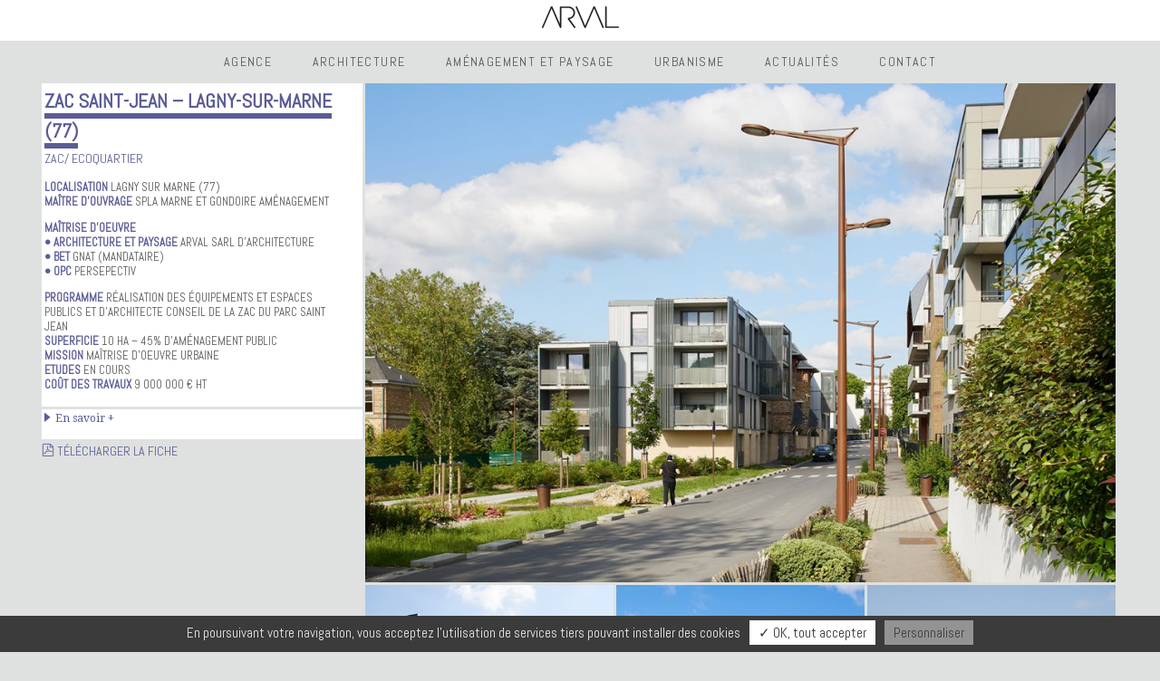

--- FILE ---
content_type: text/html; charset=UTF-8
request_url: https://www.arval-archi.fr/project/zac-saint-jean-lagny-sur-marne-77/
body_size: 9054
content:
<!doctype html>
<!--[if lt IE 7 ]> <html lang="fr-FR" class="no-js ie6"> <![endif]-->
<!--[if IE 7 ]>    <html lang="fr-FR" class="no-js ie7"> <![endif]-->
<!--[if IE 8 ]>    <html lang="fr-FR" class="no-js ie8"> <![endif]-->
<!--[if IE 9 ]>    <html lang="fr-FR" class="no-js ie9"> <![endif]-->
<!--[if (gt IE 9)|!(IE)]><!--> <html lang="fr-FR" class="no-js"> <!--<![endif]-->
<head>

  <meta charset="utf-8">
  <meta http-equiv="Content-Type" content="text/html; charset=UTF-8">
  <title>ZAC Saint-Jean &#8211;  Lagny-sur-Marne (77) &laquo;  ARVAL architecture</title>
  <meta name="description" content="ARVAL architecture">
  <meta name="viewport" content="width=device-width, initial-scale=1.0, maximum-scale=1.0, user-scalable=yes"/>
  <link rel="stylesheet" href="https://fonts.googleapis.com/css?family=Abel|Droid+Serif:400,700,400italic" >
  <link rel="stylesheet" href="https://www.arval-archi.fr/wp-content/themes/arval/style.css?v=18">
  <link rel="pingback" href="https://www.arval-archi.fr/xmlrpc.php">
  <script src="https://www.arval-archi.fr/wp-content/themes/arval/js/modernizr.js"></script>
  <link rel='dns-prefetch' href='//ajax.googleapis.com' />
<link rel='dns-prefetch' href='//s.w.org' />
		<script type="text/javascript">
			window._wpemojiSettings = {"baseUrl":"https:\/\/s.w.org\/images\/core\/emoji\/11.2.0\/72x72\/","ext":".png","svgUrl":"https:\/\/s.w.org\/images\/core\/emoji\/11.2.0\/svg\/","svgExt":".svg","source":{"concatemoji":"https:\/\/www.arval-archi.fr\/wp-includes\/js\/wp-emoji-release.min.js?ver=5.1.21"}};
			!function(e,a,t){var n,r,o,i=a.createElement("canvas"),p=i.getContext&&i.getContext("2d");function s(e,t){var a=String.fromCharCode;p.clearRect(0,0,i.width,i.height),p.fillText(a.apply(this,e),0,0);e=i.toDataURL();return p.clearRect(0,0,i.width,i.height),p.fillText(a.apply(this,t),0,0),e===i.toDataURL()}function c(e){var t=a.createElement("script");t.src=e,t.defer=t.type="text/javascript",a.getElementsByTagName("head")[0].appendChild(t)}for(o=Array("flag","emoji"),t.supports={everything:!0,everythingExceptFlag:!0},r=0;r<o.length;r++)t.supports[o[r]]=function(e){if(!p||!p.fillText)return!1;switch(p.textBaseline="top",p.font="600 32px Arial",e){case"flag":return s([55356,56826,55356,56819],[55356,56826,8203,55356,56819])?!1:!s([55356,57332,56128,56423,56128,56418,56128,56421,56128,56430,56128,56423,56128,56447],[55356,57332,8203,56128,56423,8203,56128,56418,8203,56128,56421,8203,56128,56430,8203,56128,56423,8203,56128,56447]);case"emoji":return!s([55358,56760,9792,65039],[55358,56760,8203,9792,65039])}return!1}(o[r]),t.supports.everything=t.supports.everything&&t.supports[o[r]],"flag"!==o[r]&&(t.supports.everythingExceptFlag=t.supports.everythingExceptFlag&&t.supports[o[r]]);t.supports.everythingExceptFlag=t.supports.everythingExceptFlag&&!t.supports.flag,t.DOMReady=!1,t.readyCallback=function(){t.DOMReady=!0},t.supports.everything||(n=function(){t.readyCallback()},a.addEventListener?(a.addEventListener("DOMContentLoaded",n,!1),e.addEventListener("load",n,!1)):(e.attachEvent("onload",n),a.attachEvent("onreadystatechange",function(){"complete"===a.readyState&&t.readyCallback()})),(n=t.source||{}).concatemoji?c(n.concatemoji):n.wpemoji&&n.twemoji&&(c(n.twemoji),c(n.wpemoji)))}(window,document,window._wpemojiSettings);
		</script>
		<style type="text/css">
img.wp-smiley,
img.emoji {
	display: inline !important;
	border: none !important;
	box-shadow: none !important;
	height: 1em !important;
	width: 1em !important;
	margin: 0 .07em !important;
	vertical-align: -0.1em !important;
	background: none !important;
	padding: 0 !important;
}
</style>
	<link rel='https://api.w.org/' href='https://www.arval-archi.fr/wp-json/' />
<link rel='prev' title='Parc des sports &#8211; Lagny-sur-Marne' href='https://www.arval-archi.fr/project/parc-des-sports-lagny-sur-marne/' />
<link rel='next' title='52 Logements &#8211; Brenouilles' href='https://www.arval-archi.fr/project/52-logements-brenouilles/' />
<link rel="canonical" href="https://www.arval-archi.fr/project/zac-saint-jean-lagny-sur-marne-77/" />
<link rel='shortlink' href='https://www.arval-archi.fr/?p=789' />
<link rel="alternate" type="application/json+oembed" href="https://www.arval-archi.fr/wp-json/oembed/1.0/embed?url=https%3A%2F%2Fwww.arval-archi.fr%2Fproject%2Fzac-saint-jean-lagny-sur-marne-77%2F" />
<link rel="alternate" type="text/xml+oembed" href="https://www.arval-archi.fr/wp-json/oembed/1.0/embed?url=https%3A%2F%2Fwww.arval-archi.fr%2Fproject%2Fzac-saint-jean-lagny-sur-marne-77%2F&#038;format=xml" />
</head>

<body data-rsssl=1 class="project-template-default single single-project postid-789">


	<div id="main">

		<header id="header" class="clearfix">
		        <h1 id="logo">
    		        <div class="maxy">
    		        <a href="https://www.arval-archi.fr">
    		        <div class="m-img-wrap" style="padding-bottom:36.3%"><div class="svg-wrap">
    		        <svg id="svglogo" xmlns="https://www.w3.org/2000/svg" viewBox="0 0 225.849 62.477">
  
  <path id="Path_1" data-name="Path 1" class="cls-1" d="M489.437,294.841a7.756,7.756,0,0,0-.326-.938q-9.931-22.467-19.872-44.931l-3.283-7.428c-.566-1.287-1.133-2.577-1.716-3.858-.453-.992-1.137-2.5-3.069-2.5h0c-1.868.029-2.532,1.482-3.018,2.542L434.712,290.8l-22.324-51.58c-.375-.866-.761-1.761-1.189-2.627a2.327,2.327,0,0,0-2.055-1.408,2.222,2.222,0,0,0-.982.235,2.11,2.11,0,0,0-1.031,2.827,4.677,4.677,0,0,0,.274.677l.113.244s17.433,40.034,24.21,55.607c.542,1.244,1.215,2.792,3.051,2.861l.078,0c.07,0,.177,0,.2-.007.56-.042,1.364-.365,2-1.664.033-.065,1.9-4.32,8.787-20,5.543-12.623,12.211-27.811,15.251-34.724,5.431,12.4,23.584,53.782,24.221,55.067a2.155,2.155,0,0,0,1.96,1.32,2.4,2.4,0,0,0,.569-.069,2.114,2.114,0,0,0,1.673-2.369v-.081Z" transform="translate(-308.02 -235.185)"/>
  <path id="Path_2" data-name="Path 2" class="cls-1" d="M533.824,295.006a2.341,2.341,0,0,0-1.017-1.508,4.362,4.362,0,0,0-1.9-.4H497.962V238.234c0-.334,0-.67-.016-1a2,2,0,0,0-2.093-2.021l-.165,0a1.946,1.946,0,0,0-2.141,1.77,11.405,11.405,0,0,0-.092,1.593l0,55.468c0,2.485.669,3.165,3.107,3.165h34.549l.512.007a3.024,3.024,0,0,0,.656-.061,2.088,2.088,0,0,0,1.346-.879,1.633,1.633,0,0,0,.2-1.264" transform="translate(-308.022 -235.185)"/>
  <path id="Path_3" data-name="Path 3" class="cls-1" d="M404.9,292.748l-14.184-18.987c-.43-.577-.852-1.158-1.27-1.734l-.147-.2.565-.148a28.209,28.209,0,0,0,2.716-.8,23.894,23.894,0,0,0,3.8-1.739,17.887,17.887,0,0,0,1.05-30.048c-3.523-2.392-7.612-3.514-12.872-3.532q-4.485-.012-8.969-.012l-12.185.007c-2.348,0-3.063.727-3.063,3.1l0,46.335c-3.787-8.571-17.1-38.711-20.941-47.371-.4-.908-1.076-2.43-3-2.435-1.829,0-2.506,1.374-3,2.379-.06.123-.112.248-.166.375L311.112,288.03l-.852,1.914c-.668,1.5-1.338,3.007-1.984,4.521a2.085,2.085,0,0,0,.964,2.98,2.213,2.213,0,0,0,.89.2,2.272,2.272,0,0,0,2-1.4c.075-.136,3.377-7.657,13.268-30.189,4.34-9.89,8.629-19.658,10.895-24.812,5.43,12.4,21.314,48.557,23.841,54.265a4.2,4.2,0,0,0,1.394,1.758,1.489,1.489,0,0,0,.225.133,2.437,2.437,0,0,0,1.019.236c1.222,0,2.076-1.072,2.077-2.61l.056-55.354c.225-.012.481-.024.651-.024l11.188-.011q3.805,0,7.612.017c4.694.026,8.25,1.135,11.187,3.5a13.832,13.832,0,0,1-3.381,23.425,20.7,20.7,0,0,1-3.3.906c-1.9.413-3.687.8-4.45,1.77a3.186,3.186,0,0,0,.239,4.019c3.376,4.471,6.507,8.657,9.733,12.97l4.462,5.961c1.109,1.482,2.254,3.013,3.426,4.486a2.265,2.265,0,0,0,1.764.976,2.132,2.132,0,0,0,1.222-.415,2.159,2.159,0,0,0,.592-3.069,12.214,12.214,0,0,0-.941-1.43" transform="translate(-308.018 -235.185)"/>
</svg>
    		        </div></div>

    		        
		        </a>
    		    </div>
		        <span><strong>ARCHITECTURE</strong> <strong>URBANISME</strong> <strong>PAYSAGE</strong></span>
		        </h1>
		        <nav id="menu"><ul><li id="nav_menu-2" class="widget-container widget_nav_menu"><div class="menu-mainmenu-container"><ul id="menu-mainmenu" class="menu"><li id="menu-item-47" class="menu-item menu-item-type-post_type menu-item-object-page menu-item-has-children menu-item-47 filter10"><a href="https://www.arval-archi.fr/philosophie/">Agence</a>
<ul class="sub-menu">
	<li id="menu-item-64" class="menu-item menu-item-type-post_type menu-item-object-page menu-item-64 filter10"><a href="https://www.arval-archi.fr/philosophie/">Philosophie</a></li>
	<li id="menu-item-57" class="menu-item menu-item-type-post_type menu-item-object-page menu-item-57 filter55"><a href="https://www.arval-archi.fr/equipe/">Équipe</a></li>
	<li id="menu-item-46" class="menu-item menu-item-type-post_type menu-item-object-page menu-item-46 filter9"><a href="https://www.arval-archi.fr/agence/">Atelier</a></li>
</ul>
</li>
<li id="menu-item-73" class="subfilter menu-item menu-item-type-taxonomy menu-item-object-project_category menu-item-has-children menu-item-73 filter11"><a href="https://www.arval-archi.fr/project_category/architecture/">Architecture</a>
<ul class="sub-menu">
	<li id="menu-item-1177" class="menu-item menu-item-type-taxonomy menu-item-object-project_typology menu-item-1177 filter55"><a href="https://www.arval-archi.fr/project_typology/habitat/">Habitat</a></li>
	<li id="menu-item-1200" class="menu-item menu-item-type-taxonomy menu-item-object-project_typology menu-item-1200 filter56"><a href="https://www.arval-archi.fr/project_typology/bureaux-industrie/">Bureaux/Industrie</a></li>
	<li id="menu-item-1198" class="menu-item menu-item-type-taxonomy menu-item-object-project_typology menu-item-1198 filter61"><a href="https://www.arval-archi.fr/project_typology/hotels/">Hotels</a></li>
	<li id="menu-item-1194" class="menu-item menu-item-type-taxonomy menu-item-object-project_typology menu-item-1194 filter57"><a href="https://www.arval-archi.fr/project_typology/sante/">Soin/Santé</a></li>
	<li id="menu-item-1187" class="menu-item menu-item-type-taxonomy menu-item-object-project_typology menu-item-1187 filter60"><a href="https://www.arval-archi.fr/project_typology/enseignement/">Enseignement</a></li>
	<li id="menu-item-1196" class="menu-item menu-item-type-taxonomy menu-item-object-project_typology menu-item-1196 filter58"><a href="https://www.arval-archi.fr/project_typology/sport/">Sport</a></li>
	<li id="menu-item-1189" class="menu-item menu-item-type-taxonomy menu-item-object-project_typology menu-item-1189 filter59"><a href="https://www.arval-archi.fr/project_typology/culte-culture/">Culte/Culture</a></li>
</ul>
</li>
<li id="menu-item-74" class="subfilter menu-item menu-item-type-taxonomy menu-item-object-project_category current-project-ancestor current-menu-parent current-project-parent menu-item-has-children menu-item-74 filter12"><a href="https://www.arval-archi.fr/project_category/amenagement-et-paysage/">Aménagement et Paysage</a>
<ul class="sub-menu">
	<li id="menu-item-488" class="menu-item menu-item-type-taxonomy menu-item-object-project_typology menu-item-488 filter31"><a href="https://www.arval-archi.fr/project_typology/parcs-et-espaces-naturels/">Parcs et espaces naturels</a></li>
	<li id="menu-item-1096" class="menu-item menu-item-type-taxonomy menu-item-object-project_typology menu-item-1096 filter52"><a href="https://www.arval-archi.fr/project_typology/parc-dactivites/">Parc d&#8217;activités</a></li>
	<li id="menu-item-1101" class="menu-item menu-item-type-taxonomy menu-item-object-project_typology current-project-ancestor current-menu-parent current-project-parent menu-item-1101 filter51"><a href="https://www.arval-archi.fr/project_typology/zac-ecoquartier/">ZAC/ ECOQUARTIER</a></li>
	<li id="menu-item-1087" class="menu-item menu-item-type-taxonomy menu-item-object-project_typology menu-item-1087 filter50"><a href="https://www.arval-archi.fr/project_typology/coeur-de-ville/">Coeur de ville</a></li>
	<li id="menu-item-871" class="menu-item menu-item-type-taxonomy menu-item-object-project_typology menu-item-871 filter44"><a href="https://www.arval-archi.fr/project_typology/renovation-urbaine/">Rénovation urbaine</a></li>
	<li id="menu-item-1120" class="menu-item menu-item-type-taxonomy menu-item-object-project_typology menu-item-1120 filter54"><a href="https://www.arval-archi.fr/project_typology/infrastructure-et-ouvrages-dart/">Infrastructure et ouvrages d&#8217;art</a></li>
</ul>
</li>
<li id="menu-item-476" class="subfilter menu-item menu-item-type-taxonomy menu-item-object-project_category menu-item-has-children menu-item-476 filter41"><a href="https://www.arval-archi.fr/project_category/urbanisme/">Urbanisme</a>
<ul class="sub-menu">
	<li id="menu-item-489" class="menu-item menu-item-type-taxonomy menu-item-object-project_typology menu-item-489 filter38"><a href="https://www.arval-archi.fr/project_typology/plu/">PLU</a></li>
	<li id="menu-item-490" class="menu-item menu-item-type-taxonomy menu-item-object-project_typology menu-item-490 filter39"><a href="https://www.arval-archi.fr/project_typology/scot/">SCOT</a></li>
	<li id="menu-item-479" class="menu-item menu-item-type-taxonomy menu-item-object-project_typology menu-item-479 filter40"><a href="https://www.arval-archi.fr/project_typology/autres-etudes/">Autres études</a></li>
</ul>
</li>
<li id="menu-item-52" class="menu-item menu-item-type-post_type menu-item-object-page current-project-parent menu-item-52 filter51"><a href="https://www.arval-archi.fr/actualites/">Actualités</a></li>
<li id="menu-item-43" class="menu-item menu-item-type-post_type menu-item-object-contacts menu-item-43 filter20"><a href="https://www.arval-archi.fr/contacts/arval-architecture/">Contact</a></li>
</ul></div></li></ul></nav>
        </header>

		<section id="bd" class="clearfix">

<div class="push">


 
   
<article class="progetto clearfix post-789 project type-project status-publish hentry project_category-amenagement-et-paysage project_typology-zac-ecoquartier zac-ecoquartier">


  	    <div class="row">

  	    <div class="col-3-10">


  	    <header class="clearfix white">
  	    <h1><span>ZAC Saint-Jean &#8211;  Lagny-sur-Marne (77)</span></h1>
  	    <span class="type">ZAC/ ECOQUARTIER</span>

  	    <div class="dati clearfix">
  	     <strong><p>Localisation </strong>  Lagny sur Marne (77)<br /><strong>Maître d’Ouvrage </strong>  SPLA Marne et Gondoire Aménagement</p><strong><p>Maîtrise d’Oeuvre </strong> <br /><strong>• Architecture et paysage </strong>  ARVAL Sarl d&#8217;architecture<br /><strong>• BET </strong>  GNAT (mandataire)<br /><strong>• OPC </strong>  PERSEPECTIV</p><strong><p>Programme </strong>  Réalisation des équipements et espaces publics et d&#8217;architecte conseil de la ZAC du parc Saint Jean<br /><strong>Superficie </strong>   10 ha &#8211; 45% d&#8217;aménagement public<br /><strong>Mission</strong>  Maîtrise d&#8217;oeuvre urbaine<br /><strong>Etudes </strong>  en cours<br /><strong>Coût des travaux </strong>  9 000 000 € HT</p><strong></strong>

  	    </div>

  	    </header>
      	<section class="clearfix textbody white">
      	<p><a href="#more" id="lireplus">En savoir +</a></p>
        <section class="hide" id="more">
          <p style="font-weight: 400;">Marne et Gondoire Aménagement crée une ZAC sur le site de l’Ancien Hôpital et avec Alexandre Chemetoff definit les principes du quartier avec un parc comme élément fédérateur, la recherche d’une diversité des volumes construits et la conservation ou la transformation de ce qui est déjà, la recherche de transition avec les secteurs alentours.</p>
<p style="font-weight: 400;">La programmation compte alors environ 850 logements (programmation mixte) dans des bâtiments réhabilités et des bâtiments neufs, des commerces dans la continuité de ceux de l’avenue du Général Leclerc, un pôle santé au sud-est du quartier, la valorisation du bâtiment central Saint Jean, des espaces travaillés en transition sur la périphérie du quartier et de chacun des lots cessibles, la conservation de l’essence du site émanant de la sédimentation et de l’héritage des différentes époques (arbres, bâtiments, murs…).</p>
<p style="font-weight: 400;">En 2017, la collectivité souhaite modifier le projet en en conservant les grands principes, l’objectif étant d’ouvrir davantage le futur quartier à la ville et aux quartiers limitrophes. Notre équipe est retenue pour la maîtrise d’œuvre complète de la ZAC et le suivi architectural et paysager des projets sur les lots cessibles.</p>
<p style="font-weight: 400;">Nous dessinons une grande allée grâce à l’acquisition récente d’une parcelle atteignant le cœur de la ZAC. Cette allée accessible exclusivement aux piétons et aux cycles, lisible et directe, fait du parc Saint Jean un quartier traversant, un véritable espace de liaison douce dans la ville. La forte proportion d’espaces publics et d’espaces verts (45 %) est confortée et de grandes perspectives paysagées vers la Marne et vers le centre-ville sont créées. Plusieurs ambiances, dédiées à différents usages et usagers se créent grâce aux différents lieux préexistants. Les espaces publics intègrent la gestion paysagée des eaux de pluies avec la création de noues et de bassins sur l’emplacement de bassins historiques, des boulodromes, un arboretum, des espaces de jeux, un jardin des ‘contes’ autour d’un saule pleureur emblématique, des espaces d’agriculture urbaine avec des jardins familiaux et un verger partagé, de grandes pelouses, une aire cinétique de roller&#8230; Les logements sociaux au nord-ouest du quartier sont conservés et réintégrés au plan masse et d’autres bâtiments initialement conservés seront déconstruits. Un hôtel 4 étoiles et une brasserie sont programmés dans le bâtiment Saint-Jean. Un pôle intergénérationnel est créé aux abords des écoles avec l’intégration d’une école d’infirmières et d’une crèche. Des commerces de proximités et des services sont prévus dans les rez-de-chaussées des bâtiments qui s’édifieront entre l’avenue du Général Leclerc et le bâtiment Saint-Jean.</p>
<p style="font-weight: 400;">Dans la première phase d’aménagement, il n’est pas question de construire puis de planter, il est d’abord question du parc, de ses liaisons et correspondances avec la ville et les quartiers limitrophes, de la mise en réseau des zones de biodiversité en recréant les conditions du vivant avec la désimperméabilisations des sols, avec l’intégration de jeunes arbres issus du bassin parisien aux arbres plus anciens et renforcer ainsi la canopée destinée à lutter contre les îlots de chaleur, des noues et bassins qui interceptent les eaux de pluies en cascades dans la pente naturelle, des arbustes et des vivaces qui apportent des strates vivantes et habitats nouveaux et permettent de rythmer les espaces, d’enrichir et de varier les ambiances au grès des saisons, des bancs, des transats, des murs et muret existants et prolongés avec la pierre meulière du site, des chemins et allées bordées de bancs, de l’ancienne helisurface transformée en espace cinétique de jeu, des terrasses de Saint Jean… La friche, désasphaltée et renaturée devient un parc accessible à toutes et tous et un lieu de promenade et de vie intergénérationnel.</p>
<p style="font-weight: 400;">Le quartier intègre dans cette première phase 711 logements dont 238 logements sociaux un nouvel équipement public de santé : la maison médicale et un EPHAD privé.</p>
<p style="font-weight: 400;">La réhabilitation de plusieurs bâtiments (Bâtiment du Colonnel Durand transformé en logements sociaux, l’orangerie, la maison rustique, le bâtiment du Val Fleuri transformé en logements) se fait simultanément à la construction de bâtiments neufs afin de ne pas aménager brutalement le quartier. Cette démarche permet une appropriation douce par différents groupes de personnes qui ne ressentent pas de rupture identitaire avec le reste de la ville. Des correspondances urbaines et paysagères s’établissent alors naturellement avec les quartiers résidentiels nord et sud et le centre-ville à l’est.</p>
<p style="font-weight: 400;">
      	</section>

              	</section>

      	<footer class="clearfix" >

      	      	      	<a href="https://www.arval-archi.fr/wp-content/files_mf/17176771471707V24ZACStJeanLagny1.pdf" class="icon-file-pdf" target="_blank"> TÉLÉCHARGER LA FICHE</a>
      	      	</footer>

  	    </div>

  	    <div class="col-7-10">

      	    <section id="loop">




      <article class="box  box3"><a href="https://www.arval-archi.fr/wp-content/files_mf/cache/th_4168e7f070a73450e67c240f114defc8_1716989617_B8A2740BD.jpg" class="lightbox"><img src='https://www.arval-archi.fr/wp-content/files_mf/cache/th_887f3e77833f02c89191e9144e6182e4_1716989617_B8A2740BD.jpg' alt="ARVAL architecture - ZAC Saint-Jean &#8211;  Lagny-sur-Marne (77) - 1 ARVAL ZAC Saint-Jean -  Lagny-sur-Marne (77)"title="ARVAL architecture - ZAC Saint-Jean &#8211;  Lagny-sur-Marne (77) - 1 ARVAL ZAC Saint-Jean -  Lagny-sur-Marne (77)"class="magic_fields" /></a></article>
<article class="box  box1"><a href="https://www.arval-archi.fr/wp-content/files_mf/cache/th_4168e7f070a73450e67c240f114defc8_1716989697_B8A2741BD.jpg" class="lightbox"><img src='https://www.arval-archi.fr/wp-content/files_mf/cache/th_41446db09050ad308b20d36614bef7e6_1716989697_B8A2741BD.jpg' alt="ARVAL architecture - ZAC Saint-Jean &#8211;  Lagny-sur-Marne (77) - 2 "title="ARVAL architecture - ZAC Saint-Jean &#8211;  Lagny-sur-Marne (77) - 2 "class="magic_fields" /></a></article>
<article class="box  box1"><a href="https://www.arval-archi.fr/wp-content/files_mf/cache/th_4168e7f070a73450e67c240f114defc8_1716989707_B8A2749BD.jpg" class="lightbox"><img src='https://www.arval-archi.fr/wp-content/files_mf/cache/th_41446db09050ad308b20d36614bef7e6_1716989707_B8A2749BD.jpg' alt="ARVAL architecture - ZAC Saint-Jean &#8211;  Lagny-sur-Marne (77) - 3 "title="ARVAL architecture - ZAC Saint-Jean &#8211;  Lagny-sur-Marne (77) - 3 "class="magic_fields" /></a></article>
<article class="box  box1"><a href="https://www.arval-archi.fr/wp-content/files_mf/cache/th_4168e7f070a73450e67c240f114defc8_1716989656_B8A3366BD.jpg" class="lightbox"><img src='https://www.arval-archi.fr/wp-content/files_mf/cache/th_41446db09050ad308b20d36614bef7e6_1716989656_B8A3366BD.jpg' alt="ARVAL architecture - ZAC Saint-Jean &#8211;  Lagny-sur-Marne (77) - 4 "title="ARVAL architecture - ZAC Saint-Jean &#8211;  Lagny-sur-Marne (77) - 4 "class="magic_fields" /></a></article>
<article class="box  box3"><a href="https://www.arval-archi.fr/wp-content/files_mf/cache/th_4168e7f070a73450e67c240f114defc8_1716989718_B8A2761BD.jpg" class="lightbox"><img src='https://www.arval-archi.fr/wp-content/files_mf/cache/th_887f3e77833f02c89191e9144e6182e4_1716989718_B8A2761BD.jpg' alt="ARVAL architecture - ZAC Saint-Jean &#8211;  Lagny-sur-Marne (77) - 5 "title="ARVAL architecture - ZAC Saint-Jean &#8211;  Lagny-sur-Marne (77) - 5 "class="magic_fields" /></a></article>
<article class="box  box3"><a href="https://www.arval-archi.fr/wp-content/files_mf/cache/th_4168e7f070a73450e67c240f114defc8_1716989728_B8A2763BD.jpg" class="lightbox"><img src='https://www.arval-archi.fr/wp-content/files_mf/cache/th_887f3e77833f02c89191e9144e6182e4_1716989728_B8A2763BD.jpg' alt="ARVAL architecture - ZAC Saint-Jean &#8211;  Lagny-sur-Marne (77) - 6 "title="ARVAL architecture - ZAC Saint-Jean &#8211;  Lagny-sur-Marne (77) - 6 "class="magic_fields" /></a></article>
<article class="box  box3"><a href="https://www.arval-archi.fr/wp-content/files_mf/cache/th_4168e7f070a73450e67c240f114defc8_1716989789_B8A2776BD.jpg" class="lightbox"><img src='https://www.arval-archi.fr/wp-content/files_mf/cache/th_887f3e77833f02c89191e9144e6182e4_1716989789_B8A2776BD.jpg' alt="ARVAL architecture - ZAC Saint-Jean &#8211;  Lagny-sur-Marne (77) - 7 "title="ARVAL architecture - ZAC Saint-Jean &#8211;  Lagny-sur-Marne (77) - 7 "class="magic_fields" /></a></article>
<article class="box  box3"><a href="https://www.arval-archi.fr/wp-content/files_mf/cache/th_4168e7f070a73450e67c240f114defc8_1716989797_B8A2796BD.jpg" class="lightbox"><img src='https://www.arval-archi.fr/wp-content/files_mf/cache/th_887f3e77833f02c89191e9144e6182e4_1716989797_B8A2796BD.jpg' alt="ARVAL architecture - ZAC Saint-Jean &#8211;  Lagny-sur-Marne (77) - 8 "title="ARVAL architecture - ZAC Saint-Jean &#8211;  Lagny-sur-Marne (77) - 8 "class="magic_fields" /></a></article>
<article class="box  box3"><a href="https://www.arval-archi.fr/wp-content/files_mf/cache/th_4168e7f070a73450e67c240f114defc8_1716989807_B8A2821BD.jpg" class="lightbox"><img src='https://www.arval-archi.fr/wp-content/files_mf/cache/th_887f3e77833f02c89191e9144e6182e4_1716989807_B8A2821BD.jpg' alt="ARVAL architecture - ZAC Saint-Jean &#8211;  Lagny-sur-Marne (77) - 9 "title="ARVAL architecture - ZAC Saint-Jean &#8211;  Lagny-sur-Marne (77) - 9 "class="magic_fields" /></a></article>
<article class="box  box3"><a href="https://www.arval-archi.fr/wp-content/files_mf/cache/th_4168e7f070a73450e67c240f114defc8_1716989820_B8A2829BD.jpg" class="lightbox"><img src='https://www.arval-archi.fr/wp-content/files_mf/cache/th_887f3e77833f02c89191e9144e6182e4_1716989820_B8A2829BD.jpg' alt="ARVAL architecture - ZAC Saint-Jean &#8211;  Lagny-sur-Marne (77) - 10 "title="ARVAL architecture - ZAC Saint-Jean &#8211;  Lagny-sur-Marne (77) - 10 "class="magic_fields" /></a></article>
<article class="box  box1"><a href="https://www.arval-archi.fr/wp-content/files_mf/cache/th_4168e7f070a73450e67c240f114defc8_1716989835_B8A2836BD.jpg" class="lightbox"><img src='https://www.arval-archi.fr/wp-content/files_mf/cache/th_41446db09050ad308b20d36614bef7e6_1716989835_B8A2836BD.jpg' alt="ARVAL architecture - ZAC Saint-Jean &#8211;  Lagny-sur-Marne (77) - 11 "title="ARVAL architecture - ZAC Saint-Jean &#8211;  Lagny-sur-Marne (77) - 11 "class="magic_fields" /></a></article>
<article class="box  box1"><a href="https://www.arval-archi.fr/wp-content/files_mf/cache/th_4168e7f070a73450e67c240f114defc8_1716989846_B8A2842BD.jpg" class="lightbox"><img src='https://www.arval-archi.fr/wp-content/files_mf/cache/th_41446db09050ad308b20d36614bef7e6_1716989846_B8A2842BD.jpg' alt="ARVAL architecture - ZAC Saint-Jean &#8211;  Lagny-sur-Marne (77) - 12 "title="ARVAL architecture - ZAC Saint-Jean &#8211;  Lagny-sur-Marne (77) - 12 "class="magic_fields" /></a></article>
<article class="box  box1"><a href="https://www.arval-archi.fr/wp-content/files_mf/cache/th_4168e7f070a73450e67c240f114defc8_1716989861_B8A2646BD.jpg" class="lightbox"><img src='https://www.arval-archi.fr/wp-content/files_mf/cache/th_41446db09050ad308b20d36614bef7e6_1716989861_B8A2646BD.jpg' alt="ARVAL architecture - ZAC Saint-Jean &#8211;  Lagny-sur-Marne (77) - 13 "title="ARVAL architecture - ZAC Saint-Jean &#8211;  Lagny-sur-Marne (77) - 13 "class="magic_fields" /></a></article>
<article class="box  box3"><a href="https://www.arval-archi.fr/wp-content/files_mf/cache/th_4168e7f070a73450e67c240f114defc8_1716989879_B8A2852BD.jpg" class="lightbox"><img src='https://www.arval-archi.fr/wp-content/files_mf/cache/th_887f3e77833f02c89191e9144e6182e4_1716989879_B8A2852BD.jpg' alt="ARVAL architecture - ZAC Saint-Jean &#8211;  Lagny-sur-Marne (77) - 14 "title="ARVAL architecture - ZAC Saint-Jean &#8211;  Lagny-sur-Marne (77) - 14 "class="magic_fields" /></a></article>
<article class="box  box3"><a href="https://www.arval-archi.fr/wp-content/files_mf/cache/th_4168e7f070a73450e67c240f114defc8_1716989890_B8A3351BD.jpg" class="lightbox"><img src='https://www.arval-archi.fr/wp-content/files_mf/cache/th_887f3e77833f02c89191e9144e6182e4_1716989890_B8A3351BD.jpg' alt="ARVAL architecture - ZAC Saint-Jean &#8211;  Lagny-sur-Marne (77) - 15 "title="ARVAL architecture - ZAC Saint-Jean &#8211;  Lagny-sur-Marne (77) - 15 "class="magic_fields" /></a></article>
<article class="box  box3"><a href="https://www.arval-archi.fr/wp-content/files_mf/cache/th_4168e7f070a73450e67c240f114defc8_1716989905_B8A3375BD.jpg" class="lightbox"><img src='https://www.arval-archi.fr/wp-content/files_mf/cache/th_887f3e77833f02c89191e9144e6182e4_1716989905_B8A3375BD.jpg' alt="ARVAL architecture - ZAC Saint-Jean &#8211;  Lagny-sur-Marne (77) - 16 "title="ARVAL architecture - ZAC Saint-Jean &#8211;  Lagny-sur-Marne (77) - 16 "class="magic_fields" /></a></article>
<article class="box  box3"><a href="https://www.arval-archi.fr/wp-content/files_mf/cache/th_4168e7f070a73450e67c240f114defc8_1716991824_B8A2485.jpg" class="lightbox"><img src='https://www.arval-archi.fr/wp-content/files_mf/cache/th_887f3e77833f02c89191e9144e6182e4_1716991824_B8A2485.jpg' alt="ARVAL architecture - ZAC Saint-Jean &#8211;  Lagny-sur-Marne (77) - 17 "title="ARVAL architecture - ZAC Saint-Jean &#8211;  Lagny-sur-Marne (77) - 17 "class="magic_fields" /></a></article>
<article class="box  box3"><a href="https://www.arval-archi.fr/wp-content/files_mf/cache/th_4168e7f070a73450e67c240f114defc8_1716989919_B8A3389BD.jpg" class="lightbox"><img src='https://www.arval-archi.fr/wp-content/files_mf/cache/th_887f3e77833f02c89191e9144e6182e4_1716989919_B8A3389BD.jpg' alt="ARVAL architecture - ZAC Saint-Jean &#8211;  Lagny-sur-Marne (77) - 18 "title="ARVAL architecture - ZAC Saint-Jean &#8211;  Lagny-sur-Marne (77) - 18 "class="magic_fields" /></a></article>

 </section>




  	    </div>




     </div>

  </article>
 
 	</div>
 	 	</div>
</section>
<footer id="footer" class="clearfix">
		<nav class="gate"><ul><li id="text-2" class="widget-container widget_text">			<div class="textwidget">Arval Architecture — 11 rue Lamartine, 60800 Crépy en Valois, France — +33 (0)3 44 94 72 00 — <a href="mailto:arval.archi@wanadoo.fr" target="_blank">arval.archi@wanadoo.fr</a></div>
		</li><li id="nav_menu-3" class="widget-container widget_nav_menu"><div class="menu-legal-container"><ul id="menu-legal" class="menu"><li id="menu-item-874" class="menu-item menu-item-type-post_type menu-item-object-page menu-item-874 filter872"><a href="https://www.arval-archi.fr/politique-de-confidentialite/">Politique de confidentialité</a></li>
<li id="menu-item-875" class="menu-item menu-item-type-custom menu-item-object-custom menu-item-875 filter875"><a href="#cookies">Gestion des cookies</a></li>
</ul></div></li></ul></nav>
</footer>
</div>

    <script>if (document.location.protocol != "https:") {document.location = document.URL.replace(/^http:/i, "https:");}</script><script type='text/javascript' src='https://ajax.googleapis.com/ajax/libs/jquery/1.8.2/jquery.min.js?ver=1.8.2'></script>
<script type='text/javascript' src='https://www.arval-archi.fr/wp-content/themes/arval/plugins.js?ver=1.0'></script>
<script type='text/javascript' src='https://www.arval-archi.fr/wp-content/themes/arval/effects.js?ver=2.1'></script>
<script type='text/javascript' src='https://www.arval-archi.fr/wp-includes/js/wp-embed.min.js?ver=5.1.21'></script>
<link rel='stylesheet' id='wp-block-library-css'  href='https://www.arval-archi.fr/wp-includes/css/dist/block-library/style.min.css?ver=5.1.21' type='text/css' media='all' />
<script type='text/javascript' src='https://www.arval-archi.fr/wp-content/plugins/mosne-tarte/public/tarteaucitron/tarteaucitron.js?ver=1.0.8'></script>
		
		<script type="text/javascript">
		var tarteaucitronForceLanguage = 'fr';
		var tarteaucitronCDN = 'https://www.arval-archi.fr/wp-content/plugins/mosne-tarte/public/tarteaucitron/';
		//console.log("fire1 cdn");
			  tarteaucitron.init({ "cdn":cdn,"hashtag": "#cookies", "highPrivacy": false, "orientation": "bottom", "adblocker": false, "showAlertSmall": false,"cookieslist": true, "removeCredit": true }) ;
				var customTheme = document.createElement('style'),cssRule = '#tarteaucitron #tarteaucitronServices .tarteaucitronMainLine .tarteaucitronName a, #tarteaucitron #tarteaucitronServices .tarteaucitronTitle a {color: #ebeceb !important}#tarteaucitron .tarteaucitronBorder, #tarteaucitronAlertSmall #tarteaucitronCookiesListContainer #tarteaucitronCookiesList .tarteaucitronCookiesListMain, #tarteaucitronAlertSmall #tarteaucitronCookiesListContainer #tarteaucitronCookiesList, #tarteaucitronAlertSmall #tarteaucitronCookiesListContainer #tarteaucitronCookiesList .tarteaucitronHidden, #tarteaucitron #tarteaucitronServices .tarteaucitronMainLine {border-color:#3b3b3b !important}#tarteaucitron #tarteaucitronServices .tarteaucitronMainLine .tarteaucitronName b, #tarteaucitronAlertBig #tarteaucitronDisclaimerAlert b, #tarteaucitronAlertSmall #tarteaucitronCookiesNumber, #tarteaucitronAlertSmall #tarteaucitronManager, #tarteaucitronAlertSmall #tarteaucitronCookiesListContainer #tarteaucitronCookiesTitle b, #tarteaucitron #tarteaucitronInfo a {color:#ebeceb !important} #tarteaucitron #tarteaucitronServices .tarteaucitronMainLine, #tarteaucitronAlertBig, #tarteaucitronAlertBig #tarteaucitronDisclaimerAlert, #tarteaucitronAlertSmall, .tac_activate, .tac_activate .tac_float, .tac_activate .tac_float b, #tarteaucitron #tarteaucitronClosePanel, #tarteaucitronAlertSmall #tarteaucitronCookiesListContainer #tarteaucitronClosePanelCookie, #tarteaucitronAlertSmall #tarteaucitronCookiesListContainer #tarteaucitronCookiesTitle, #tarteaucitronAlertSmall #tarteaucitronCookiesListContainer #tarteaucitronCookiesTitle:hover, #tarteaucitron #tarteaucitronInfo, #tarteaucitron #tarteaucitronServices .tarteaucitronDetails, #tarteaucitron #tarteaucitronServices .tarteaucitronTitle, #tarteaucitronAlertSmall #tarteaucitronCookiesListContainer #tarteaucitronCookiesList .tarteaucitronTitle, #tarteaucitron #tarteaucitronServices .tarteaucitronMainLine:hover, #tarteaucitronPercentage { background: #3b3b3b !important;color:#ebeceb !important}#tarteaucitronAlertBig #tarteaucitronCloseAlert {color: #3b3b3b !important;background:#ebeceb !important} #tarteaucitronPercentage {opacity:.75}';
customTheme.type = 'text/css'; if (customTheme.styleSheet) { customTheme.styleSheet.cssText = cssRule;} else { customTheme.appendChild(document.createTextNode(cssRule));}
document.getElementsByTagName('body')[0].appendChild(customTheme);
	    					tarteaucitron.user.gtagUa = 'UA-41681000-1';
			tarteaucitron.user.gtagMore = function () { /* add here your optionnal gtag() */ };
			(tarteaucitron.job = tarteaucitron.job || []).push('gtag');
					(tarteaucitron.job = tarteaucitron.job || []).push('vimeo');
			(tarteaucitron.job = tarteaucitron.job || []).push('youtube');
									tarteaucitron.user.googlemapsKey = 'AIzaSyDSt-brRexqMeWyTtMUXnCtFwvjae2lWaI';
			tarteaucitron.user.mapscallback = 'initializeMap';
			(tarteaucitron.job = tarteaucitron.job || []).push('googlemaps');
    							</script>
		

</body>
</html>
